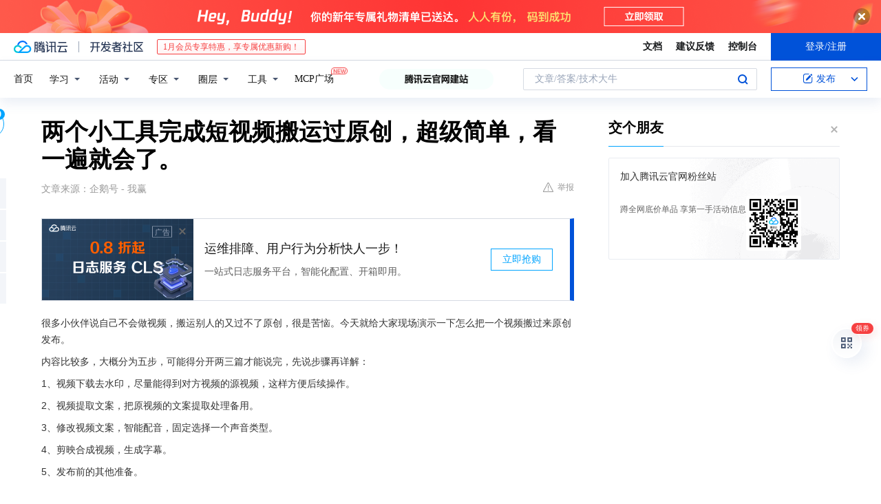

--- FILE ---
content_type: text/html; charset=utf-8
request_url: https://cloud.tencent.com/developer/news/931832
body_size: 13529
content:
<!DOCTYPE html><html munual-autotracker-init="" qct-pv-id="n28vxrVPDJyAg6Fn8VQjM" qct-ip="18.222.207.154"><head><meta charSet="UTF-8"/><meta http-equiv="X-UA-Compatible" content="IE=edge,chrome=1"/><title>两个小工具完成短视频搬运过原创，超级简单，看一遍就会了。 - 腾讯云开发者社区-腾讯云</title><meta name="keywords" content="视频搬运,原创发布,去水印,智能配音"/><meta name="subject" content="空类-空类-空类"/><meta name="subjectTime" content="2022-11-12 02:20:58"/><meta name="description" content="教你五步将视频搬运成原创发布，包括去水印、提取文案、智能配音、剪映合成及发布准备，推荐使用我赢助手提升效率与原创度。"/><meta name="viewport" content="width=device-width, initial-scale=1.0, maximum-scale=1, viewport-fit=cover"/><meta name="format-detection" content="telephone=no"/><meta name="articleSource" content="Q"/><meta name="magicSource" content="N"/><link rel="canonical" href="https://cloud.tencent.com/developer/news/931832"/><link rel="stylesheet" href="//cloudcache.tencent-cloud.cn/open_proj/proj_qcloud_v2/gateway/portal/css/global-20209142343.css"/><link rel="stylesheet" href="//cloudcache.tencent-cloud.cn/qcloud/ui/community-pc/build/base/base-202507151730.css"/><link rel="stylesheet" href="//cloudcache.tencent-cloud.cn/qcloud/ui/cloud-community/build/base/base-202511051801.css"/><link rel="stylesheet" href="//cloudcache.tencent-cloud.cn/open_proj/proj_qcloud_v2/community-pc/build/AskDialog/AskDialog-202204021635.css?max_age=31536000"/><link rel="stylesheet" href="//cloudcache.tencent-cloud.cn/open_proj/proj_qcloud_v2/community-pc/build/AskDialog/AskDialog-202204021635.css?max_age=31536000"/><link rel="stylesheet" href="//cloudcache.tencent-cloud.cn/qcloud/ui/community-pc/build/Column/Column-202412201223.css"/><link rel="stylesheet" href="//cloudcache.tencent-cloud.cn/qcloud/ui/community-pc/build/News/News-202409021536.css"/><link rel="stylesheet" href="//cloudcache.tencent-cloud.cn/open_proj/proj_qcloud_v2/community/portal/css/markdown-201810241044.css?max_age=31536000"/><link rel="stylesheet" href="//cloudcache.tencent-cloud.cn/qcloud/draft-master/dist/draft-master-v2.1.26.d4s2ddo9sb.css?max_age=31536000"/><style media="screen">@supports (padding:max(0px)){.set-safe-area .com-main{bottom:calc(max(12px,constant(safe-area-inset-bottom)) + 50px);bottom:calc(max(12px,env(safe-area-inset-bottom)) + 50px)}.set-safe-area .com-main-simple-sec,.set-safe-area .com-main.without-tab-ft,.set-safe-area .com-main.without-ft{bottom:max(12px,constant(safe-area-inset-bottom));bottom:max(12px,env(safe-area-inset-bottom))}.set-safe-area .com-main-sec{bottom:max(12px,constant(safe-area-inset-bottom));bottom:max(12px,env(safe-area-inset-bottom))}.set-safe-area .com-m-footer,.set-safe-area .sa-fixed-btns{bottom:max(12px,constant(safe-area-inset-bottom));bottom:max(12px,env(safe-area-inset-bottom))}.set-safe-area .com-mobile-body{bottom:max(12px,constant(safe-area-inset-bottom));bottom:max(12px,env(safe-area-inset-bottom))}}@supports (padding:max(0px)){.set-safe-area .support-wrap,.set-safe-area div.body{bottom:max(12px,constant(safe-area-inset-bottom));bottom:max(12px,env(safe-area-inset-bottom))}.set-safe-area .com-responsive-no-ft div.body{bottom:max(12px,constant(safe-area-inset-bottom));bottom:max(12px,env(safe-area-inset-bottom))}}.doc-con .J-docShareModal{display: none;} .doc-con .J-docShareCopyTipModalMB{display: none} .with-focus+.com-main-simple-sec, .with-focus+.com-main,.with-focus+.com-body,.with-focus+.qa-body{top:100px} .qa-detail-ask-panel:after{display:none!important;} .sa-fixed-btns .c-btn-weak{background-color: #fff;} .qa-r-editor.draft-editor-host.rno-markdown{height: 290px;overflow-y:auto;} .uc-achievement{line-height:24px;margin-bottom:5px;white-space: initial;overflow:visible;text-overflow:initial} .uc-achievement .uc-achievement-icon{top:0;margin-top:0; .uc-hero+.com-body-main .com-tab .com-tab-item{margin-right: 28px;}</style></head><body style="position:initial"><div id="react-root" class=""><div class="news-detail"><div class="cdc-header is-fixed"><div class="cdc-header__placeholder"></div><div class="cdc-header__inner"><div id="community-top-header-product-container" style="display:block"></div><div class="cdc-header__top"><div class="cdc-header__top-left"><a href="/?from=20060&amp;from_column=20060" target="_blank" class="cdc-header__top-logo"><i>腾讯云</i></a><div class="cdc-header__top-line"></div><a href="/developer" class="cdc-header__top-logo community"><i>开发者社区</i></a><div class="cdc-header__activity"><div id="cloud-header-product-container" style="display:block"></div></div></div><div class="cdc-header__top-operates"><a href="/document/product?from=20702&amp;from_column=20702" target="_blank" class="cdc-header__link">文档</a><a href="/voc/?from=20703&amp;from_column=20703" target="_blank" class="cdc-header__link">建议反馈</a><a href="https://console.cloud.tencent.com?from=20063&amp;from_column=20063" target="_blank" class="cdc-header__link" track-click="{&quot;areaId&quot;:102001,&quot;subAreaId&quot;:1}">控制台</a><div class="cdc-header__account"><div class="cdc-header__account-inner"><button class="cdc-btn cdc-header__account-btn cdc-btn--primary">登录/注册</button></div></div></div></div><div class="cdc-header__bottom"><div class="cdc-header__bottom-nav"><a href="/developer" class="cdc-header__bottom-home">首页</a><div class="cdc-header__nav-list"><div class="cdc-header__nav-item">学习</div><div class="cdc-header__nav-item">活动</div><div class="cdc-header__nav-item">专区</div><div class="cdc-header__nav-item">圈层</div><div class="cdc-header__nav-item">工具</div></div><div class="cdc-header__activity"><a class="cdc-header__activity-tit" href="/developer/mcp" target="_blank" style="position:relative">MCP广场<img src="https://qccommunity.qcloudimg.com/image/new.png" style="position:absolute;width:24px;top:-6px;right:-20px"/></a></div><div id="community-header-product-container" style="display:block"></div></div><div class="cdc-header__bottom-operates"><div class="cdc-header__search"><div class="cdc-search__wrap"><div class="cdc-search"><span class="cdc-search__text">文章/答案/技术大牛</span><button class="cdc-search__btn">搜索<i class="cdc-search__i search"></i></button></div><div class="cdc-search__dropdown"><div class="cdc-search__bar"><input type="text" class="cdc-search__bar-input" placeholder="文章/答案/技术大牛" value=""/><div class="cdc-search__bar-btns"><button class="cdc-search__btn">搜索<i class="cdc-search__i search"></i></button><button class="cdc-search__btn">关闭<i class="cdc-search__i clear"></i></button></div></div></div></div></div><div class="cdc-header__create"><span class="cdc-header__create-btn not-logged"><span class="cdc-svg-icon-con"><span class="cdc-svg-icon" style="line-height:1;color:#0052D9;width:16px;height:16px"><svg width="16" height="16" viewBox="0 0 16 16" fill="currentcolor" xmlns="http://www.w3.org/2000/svg"><path d="M14.2466 12.0145C14.1698 13.6258 12.8381 14.9131 11.2129 14.9131H11.1579H4.0927H4.03772C2.4125 14.9131 1.08014 13.6258 1.00334 12.0145H1V11.8668V4.07213V4.04627V3.89922H1.00334C1.08014 2.28732 2.4125 1 4.03772 1H9.6473V1.00069H10.0786L8.7688 2.10773H8.43888H7.7916H6.37904H4.03772C2.97234 2.10773 2.10445 2.9777 2.10445 4.04629V4.41869V4.4472V6.39498V11.4269V11.4309V11.8668C2.10445 12.9354 2.97234 13.8053 4.03772 13.8053H6.37904H8.87153H11.2129C12.2782 13.8053 13.1461 12.9355 13.1461 11.8668V11.466V11.454V9.5181V6.39364L14.2506 5.3051V11.8668V12.0145H14.2466ZM10.4324 7.15226L9.63146 7.99761C9.36577 8.2693 8.69326 8.95104 8.48066 9.17631C8.26726 9.40288 8.09039 9.58901 7.95061 9.73544C7.81079 9.88188 7.72667 9.96597 7.70083 9.98656C7.63321 10.0488 7.55703 10.1144 7.47022 10.1846C7.38412 10.2542 7.29404 10.3099 7.20063 10.3516C7.10722 10.4007 6.97072 10.459 6.79049 10.5305C6.61028 10.6001 6.42213 10.6676 6.22468 10.7339C6.02792 10.8002 5.84109 10.8571 5.66484 10.9061C5.48795 10.9538 5.3561 10.9863 5.2693 11.0009C5.08977 11.0214 4.96988 10.993 4.90956 10.9168C4.84931 10.8405 4.83276 10.7107 4.85924 10.5312C4.87315 10.4331 4.9043 10.292 4.95468 10.1078C5.00431 9.92297 5.05802 9.7315 5.11431 9.53341C5.1713 9.33526 5.22629 9.15179 5.27926 8.98484C5.33297 8.8179 5.37599 8.7026 5.40978 8.64032C5.44953 8.54357 5.49463 8.45413 5.54495 8.37399C5.59465 8.29379 5.66616 8.20503 5.75965 8.10766C5.79934 8.06588 5.89281 7.96649 6.03988 7.81018C6.18624 7.65311 6.80114 7.02774 7.02104 6.79783L7.75117 6.03524L8.56212 5.1899L10.6345 3.02466L12.5214 4.93874L10.4324 7.15226ZM13.816 3.58581C13.7166 3.68987 13.6272 3.78064 13.5483 3.85883C13.4694 3.93703 13.4006 4.0066 13.3423 4.06686C13.276 4.13643 13.2144 4.19738 13.1561 4.24903L11.2785 2.33569C11.3785 2.24025 11.4965 2.12565 11.6336 1.99115C11.7707 1.85668 11.8854 1.75061 11.9761 1.67242C12.0934 1.57708 12.2133 1.51013 12.3385 1.47109C12.4525 1.43529 12.5644 1.41805 12.6751 1.41876H12.7056C12.7665 1.42139 12.8268 1.42729 12.8851 1.43724C12.8838 1.4366 12.8811 1.43724 12.8798 1.4366C12.8811 1.4366 12.8838 1.4366 12.8851 1.43724C13.1376 1.48428 13.4019 1.62009 13.6265 1.83743C13.7511 1.95871 13.8524 2.09382 13.9259 2.23296C14.0346 2.43834 14.0863 2.65304 14.0763 2.8491C14.0763 2.87294 14.0783 2.89748 14.0783 2.92201C14.0783 3.03529 14.0571 3.14789 14.0154 3.26055C13.9737 3.37314 13.9067 3.48185 13.816 3.58581Z" fill="#0052D9"></path></svg></span></span>发布<span class="cdc-svg-icon-con cdc-header__create-btn-arrow"><span class="cdc-svg-icon" style="line-height:1;color:inherit;width:16px;height:16px"><svg width="16" height="16" viewBox="0 0 16 16" fill="currentcolor" xmlns="http://www.w3.org/2000/svg"><path d="M8.16377 4L9.57798 5.41421L14.5277 10.364L13.1135 11.7782L8.1638 6.829L3.21402 11.7782L1.7998 10.364L8.16377 4Z"></path></svg></span></span></span></div></div></div></div></div><div class="cdc-m-header is-fixed"><div class="cdc-m-header__placeholder"></div><div class="cdc-m-header__inner"><div class="cdc-m-header__main"><div class="cdc-m-header__trigger"></div><div class="cdc-m-header__logo"><i class="cdc-m-header__logo-icon"></i></div><div class="cdc-m-header__search"><i class="cdc-m-header__search-icon"></i></div><div class="cdc-m-header__operate"><span class="cdc-m-header__operate-icon"></span></div></div></div></div><div class="J-body col-body news-body"><div class="com-body" qct-area="快讯详情页"><div class="com-body-main"><div class="com-2-layout"><div class="layout-main"><div><section class="c-mod col-article"><h1 class="col-article-title">两个小工具完成短视频搬运过原创，超级简单，看一遍就会了。</h1><div class="col-article-infos"><span class="article-infos-item">文章来源：<!-- -->企鹅号 - 我赢</span><div class="extra-part"><div class="com-operations"><a href="javascript:;" class="com-opt-link link-report link-hidden"><i class="com-i-warn"></i>举报</a></div></div></div><div id="news-detail-content-product-container" style="display:block"></div><div><div class="rno-markdown undefined rno-"><p>很多小伙伴说自己不会做视频，搬运别人的又过不了原创，很是苦恼。今天就给大家现场演示一下怎么把一个视频搬过来原创发布。</p><p>内容比较多，大概分为五步，可能得分开两三篇才能说完，先说步骤再详解：</p><p>1、视频下载去水印，尽量能得到对方视频的源视频，这样方便后续操作。</p><p>2、视频提取文案，把原视频的文案提取处理备用。</p><p>3、修改视频文案，智能配音，固定选择一个声音类型。</p><p>4、剪映合成视频，生成字幕。</p><p>5、发布前的其他准备。</p><p></p><figure class=""><div class="image-block"><span class="lazy-image-holder" dataurl="https://ask.qcloudimg.com/http-save/yehe-news/da5e6bbeef5a5074b13010c234540c8a.png"></span></div></figure><p>看完是不是觉得不用看详细步骤就已经会了，大家可以自己先尝试下，有问题再看步骤详解也可以。步骤分解中给大家介绍一些增加原创度的小技巧。</p><p>先来看第一步，视频下载去水印。</p><p>说起去水印，很多小伙伴应该都用过各种各样的小工具，大家有没有注意到，其实去水印也是有不同方式的，我找到了一款相对靠谱的小禾呈序，大家可以搜一下我赢助手试试。</p><p>为什么说我赢助手靠谱呢，经过几个工具的对比，我发现它是直接找到了视频源，直接下载，而不是下载了视频然后去水印。这样后续操作视频的时候，清晰度就有保障了。</p><p>看一看操作步骤和对比：</p><p>找到你要下载的视频，复制视频地址。图示：</p><p></p><figure class=""><div class="image-block"><span class="lazy-image-holder" dataurl="https://ask.qcloudimg.com/http-save/yehe-news/44642ab205d3239852d011326375caba.jpg"></span></div></figure><p>搜索我赢助手小禾呈序，选择去水印，点击一键去水印，完成后，可保存到相册备用：</p><p></p><figure class=""><div class="image-block"><span class="lazy-image-holder" dataurl="https://ask.qcloudimg.com/http-save/yehe-news/454ddccc882ebda81c263605854e9c9d.jpg"></span></div></figure><p>文案提取，同样在我赢助手首页里有文案提取入口，粘贴刚才复制的地址，点击确认，文案提取成功后，复制文案，马上进行智能配音。</p><p></p><figure class=""><div class="image-block"><span class="lazy-image-holder" dataurl="https://ask.qcloudimg.com/http-save/yehe-news/436ace6f33bc0d8becdc0523aa6d992f.jpg"></span></div></figure><p>返回我赢助手首页，选择智能配音，建议固定选择一个配音乐，以后账号的配音都用这个配音员，保持账号的一致性或者垂直。</p><p>粘贴刚才复制的文案（通读一遍文案，去掉语气助词，修改一下错别字等），点生成配音，然后将配音保存在手机备用。</p><p></p><figure class=""><div class="image-block"><span class="lazy-image-holder" dataurl="https://ask.qcloudimg.com/http-save/yehe-news/235510e163bc314f9a4b14aeaee2007e.jpg"></span></div></figure><p>至此，视频有了，配音和文案也有了，下一步就是合成视频，这里有几个问题大家可以先考虑下，一是视频带人脸，二是原视频带标题和字幕，三怎么增加原创度。下一篇给小伙伴们讲一讲怎么快速合成视频。</p></div></div><div id="J-viewLargeImageBox" class="zoom-mask" style="display:none;width:100%;height:100%"><div class="zoom-close"></div><div class="zoom-wrap"><img/><div class="c-loading"><div class="c-loading-inner"><div class="one"></div><div class="two"></div><div class="three"></div></div></div></div></div><ul class="col-article-source"><li><span class="article-source-item">发表于: <time dateTime="2022-10-05 15:58:01" title="2022-10-05 15:58:01"> 2022-10-05<span class="com-v-box">2022-10-05 15:58:01</span></time></span></li><li>原文链接<!-- -->：<!-- -->https://kuaibao.qq.com/s/20221005A045HT00?refer=cp_1026</li><li>腾讯「腾讯云开发者社区」是腾讯内容开放平台帐号（企鹅号）传播渠道之一，根据<a href="https://om.qq.com/notice/a/20160429/047194.htm" target="_blank" class="com-link" style="color:#00a4ff" rel="nofollow">《腾讯内容开放平台服务协议》</a>转载发布内容。</li><li>如有侵权，请联系 cloudcommunity@tencent.com 删除。</li></ul><div class="col-article-tags com-v-box"><nav class="col-tags"></nav></div><div class="com-widget-operations" style="visibility:hidden"><div class="main-cnt"><a href="javascript:;" class="com-opt-link link-like"><i class="com-i-like"></i><span class="text">0</span></a></div><div class="extra-cnt"><span class="com-opt-text share-text">分享</span><ul class="com-share-options"><li><div class="c-bubble-trigger"><a href="javascript:;" class="opt-item"><i class="opt-icon wechat"></i></a><div class="c-bubble c-bubble-left "><div class="c-bubble-inner"><div class="qr-img"></div><p class="qr-txt">分享快讯到朋友圈</p></div></div></div></li><li><div class="c-bubble-trigger"><a href="javascript:;" class="opt-item"><i class="opt-icon qq"></i></a><div class="c-bubble c-bubble-left "><div class="c-bubble-inner"><span>分享快讯到 QQ</span></div></div></div></li><li><div class="c-bubble-trigger"><a href="javascript:;" class="opt-item"><i class="opt-icon weibo"></i></a><div class="c-bubble c-bubble-left "><div class="c-bubble-inner"><span>分享快讯到微博</span></div></div></div></li><li><div class="c-bubble-trigger"><a class="opt-item" href="javascript:;"><i class="opt-icon copy"></i></a><div class="c-bubble c-bubble-left "><div class="c-bubble-inner"><span>复制快讯链接到剪贴板</span></div></div></div></li></ul></div></div></section><ul class="col-slibing-articles" track-click="{&quot;areaId&quot;:115001}" track-exposure="{&quot;areaId&quot;:115001}"><li><a href="/developer/news/931831" trackClick="{&quot;elementId&quot;:1}" hotrep="community.news.news-detail.prev">上一篇：厂家定制的移动核酸采样亭具备哪些功能？</a></li><li><a href="/developer/news/931833" trackClick="{&quot;elementId&quot;:2}" hotrep="community.news.news-detail.next">下一篇：有朋友问：大公司的程序员，真的可以月入3w以上吗？</a></li></ul><div style="margin:50px auto"></div><div style="margin:50px auto"></div><div class="detail-section" qct-area="相关快讯" qct-exposure=""><div class="detail-section-inner"><div class="c-mod detail-section-hd"><h2 class="detail-section-tit"><span>相关</span>快讯</h2></div><ul class="c-mod detail-section-bd news-article-related-list"><li class="news-article-related-item" qct-area="快讯-1012356" qct-click="" qct-exposure=""><h3 class="news-article-related-tit"><a href="/developer/news/1012356" target="_blank" hotrep="community.news.article_related.title_link">搬运视频剪辑、混剪视频伪原创神器，制作的视频全网均过原创</a></h3><span class="news-article-related-date">2023-02-24</span></li><li class="news-article-related-item" qct-area="快讯-940207" qct-click="" qct-exposure=""><h3 class="news-article-related-tit"><a href="/developer/news/940207" target="_blank" hotrep="community.news.article_related.title_link">600字讲完我赢助手四步助力您完成视频创作（二次剪辑/混剪）。</a></h3><span class="news-article-related-date">2022-11-15</span></li><li class="news-article-related-item" qct-area="快讯-757784" qct-click="" qct-exposure=""><h3 class="news-article-related-tit"><a href="/developer/news/757784" target="_blank" hotrep="community.news.article_related.title_link">自媒体短视频如何搬运，手把手教你如何搬运伪原创</a></h3><span class="news-article-related-date">2021-01-14</span></li><li class="news-article-related-item" qct-area="快讯-778552" qct-click="" qct-exposure=""><h3 class="news-article-related-tit"><a href="/developer/news/778552" target="_blank" hotrep="community.news.article_related.title_link">原创视频如何搬运？我们该如何操作，将搬运视频变原创</a></h3><span class="news-article-related-date">2021-02-26</span></li><li class="news-article-related-item" qct-area="快讯-760385" qct-click="" qct-exposure=""><h3 class="news-article-related-tit"><a href="/developer/news/760385" target="_blank" hotrep="community.news.article_related.title_link">手把手教你搬运伪原创，自媒体短视频制作技巧，不懂我教你</a></h3><span class="news-article-related-date">2021-01-19</span></li><li class="news-article-related-item" qct-area="快讯-962737" qct-click="" qct-exposure=""><h3 class="news-article-related-tit"><a href="/developer/news/962737" target="_blank" hotrep="community.news.article_related.title_link">视频剪辑小技巧：短视频文案提取、短视频去水印的方法</a></h3><span class="news-article-related-date">2022-12-03</span></li><li class="news-article-related-item" qct-area="快讯-963056" qct-click="" qct-exposure=""><h3 class="news-article-related-tit"><a href="/developer/news/963056" target="_blank" hotrep="community.news.article_related.title_link">如何写出爆款文案？短视频文案提取小技巧！</a></h3><span class="news-article-related-date">2022-12-05</span></li><li class="news-article-related-item" qct-area="快讯-593583" qct-click="" qct-exposure=""><h3 class="news-article-related-tit"><a href="/developer/news/593583" target="_blank" hotrep="community.news.article_related.title_link">自媒体短视频搬运，怎么伪原创才不会侵权？</a></h3><span class="news-article-related-date">2020-03-13</span></li><li class="news-article-related-item" qct-area="快讯-685516" qct-click="" qct-exposure=""><h3 class="news-article-related-tit"><a href="/developer/news/685516" target="_blank" hotrep="community.news.article_related.title_link">火山里的无水印短视频用哪个软件采集，短视频搬运如何上热门？</a></h3><span class="news-article-related-date">2020-09-01</span></li><li class="news-article-related-item" qct-area="快讯-958829" qct-click="" qct-exposure=""><h3 class="news-article-related-tit"><a href="/developer/news/958829" target="_blank" hotrep="community.news.article_related.title_link">1分钟搞定短视频文案的提取</a></h3><span class="news-article-related-date">2022-11-28</span></li><li class="news-article-related-item" qct-area="快讯-1087540" qct-click="" qct-exposure=""><h3 class="news-article-related-tit"><a href="/developer/news/1087540" target="_blank" hotrep="community.news.article_related.title_link">综艺解说配音工具（短视频配音工具）</a></h3><span class="news-article-related-date">2023-05-29</span></li><li class="news-article-related-item" qct-area="快讯-770717" qct-click="" qct-exposure=""><h3 class="news-article-related-tit"><a href="/developer/news/770717" target="_blank" hotrep="community.news.article_related.title_link">自媒体短视频如何做视频搬运，搬运技巧有哪些</a></h3><span class="news-article-related-date">2021-02-06</span></li><li class="news-article-related-item" qct-area="快讯-1005045" qct-click="" qct-exposure=""><h3 class="news-article-related-tit"><a href="/developer/news/1005045" target="_blank" hotrep="community.news.article_related.title_link">搬运视频去重过原创不二法门：不想露脸不想录音，混剪二创应运而生</a></h3><span class="news-article-related-date">2023-02-15</span></li><li class="news-article-related-item" qct-area="快讯-937342" qct-click="" qct-exposure=""><h3 class="news-article-related-tit"><a href="/developer/news/937342" target="_blank" hotrep="community.news.article_related.title_link">想成为成熟自媒体短视频创作者，这5个问题必须解决。</a></h3><span class="news-article-related-date">2022-11-15</span></li><li class="news-article-related-item" qct-area="快讯-939561" qct-click="" qct-exposure=""><h3 class="news-article-related-tit"><a href="/developer/news/939561" target="_blank" hotrep="community.news.article_related.title_link">自媒体短视频中涉及视频类型、质量、时长和原创等方面的总结.</a></h3><span class="news-article-related-date">2022-11-15</span></li><li class="news-article-related-item" qct-area="快讯-1163184" qct-click="" qct-exposure=""><h3 class="news-article-related-tit"><a href="/developer/news/1163184" target="_blank" hotrep="community.news.article_related.title_link">如何去除短视频水印？这5个去水印方法轻松搞定</a></h3><span class="news-article-related-date">2023-08-19</span></li><li class="news-article-related-item" qct-area="快讯-695890" qct-click="" qct-exposure=""><h3 class="news-article-related-tit"><a href="/developer/news/695890" target="_blank" hotrep="community.news.article_related.title_link">企鹅体育上面影视类短视频用哪个软件采集，二次剪辑如何避免搬运？</a></h3><span class="news-article-related-date">2020-09-19</span></li><li class="news-article-related-item" qct-area="快讯-1020091" qct-click="" qct-exposure=""><h3 class="news-article-related-tit"><a href="/developer/news/1020091" target="_blank" hotrep="community.news.article_related.title_link">最近很火的配音软件是什么 手把手教你给短视频进行ai配音</a></h3><span class="news-article-related-date">2023-03-06</span></li><li class="news-article-related-item" qct-area="快讯-956705" qct-click="" qct-exposure=""><h3 class="news-article-related-tit"><a href="/developer/news/956705" target="_blank" hotrep="community.news.article_related.title_link">为什么做短视频你的一直不爆？</a></h3><span class="news-article-related-date">2022-11-23</span></li><li class="news-article-related-item" qct-area="快讯-947721" qct-click="" qct-exposure=""><h3 class="news-article-related-tit"><a href="/developer/news/947721" target="_blank" hotrep="community.news.article_related.title_link">做废20个账号才总结出的短视频运营干货</a></h3><span class="news-article-related-date">2022-11-16</span></li></ul></div></div></div></div><div class="layout-side"><div class="com-2-section info-side-public" id="private-domain-aside"></div></div></div></div></div></div><div class="cdc-footer J-footer com-2-footer"><div class="cdc-footer__inner"><div class="cdc-footer__main"><div class="cdc-footer__website"><ul class="cdc-footer__website-group"><li class="cdc-footer__website-column"><div class="cdc-footer__website-box"><h3 class="cdc-footer__website-title">社区</h3><ul class="cdc-footer__website-list"><li class="cdc-footer__website-item"><a href="/developer/column">技术文章</a></li><li class="cdc-footer__website-item"><a href="/developer/ask">技术问答</a></li><li class="cdc-footer__website-item"><a href="/developer/salon">技术沙龙</a></li><li class="cdc-footer__website-item"><a href="/developer/video">技术视频</a></li><li class="cdc-footer__website-item"><a href="/developer/learning">学习中心</a></li><li class="cdc-footer__website-item"><a href="/developer/techpedia">技术百科</a></li><li class="cdc-footer__website-item"><a href="/developer/zone/list">技术专区</a></li></ul></div></li><li class="cdc-footer__website-column"><div class="cdc-footer__website-box"><h3 class="cdc-footer__website-title">活动</h3><ul class="cdc-footer__website-list"><li class="cdc-footer__website-item"><a href="/developer/support-plan">自媒体同步曝光计划</a></li><li class="cdc-footer__website-item"><a href="/developer/support-plan-invitation">邀请作者入驻</a></li><li class="cdc-footer__website-item"><a href="/developer/article/1535830">自荐上首页</a></li><li class="cdc-footer__website-item"><a href="/developer/competition">技术竞赛</a></li></ul></div></li><li class="cdc-footer__website-column"><div class="cdc-footer__website-box"><h3 class="cdc-footer__website-title">圈层</h3><ul class="cdc-footer__website-list"><li class="cdc-footer__website-item"><a href="/tvp">腾讯云最具价值专家</a></li><li class="cdc-footer__website-item"><a href="/developer/program/tm">腾讯云架构师技术同盟</a></li><li class="cdc-footer__website-item"><a href="/developer/program/tci">腾讯云创作之星</a></li><li class="cdc-footer__website-item"><a href="/developer/program/tdp">腾讯云TDP</a></li></ul></div></li><li class="cdc-footer__website-column"><div class="cdc-footer__website-box"><h3 class="cdc-footer__website-title">关于</h3><ul class="cdc-footer__website-list"><li class="cdc-footer__website-item"><a rel="nofollow" href="/developer/article/1006434">社区规范</a></li><li class="cdc-footer__website-item"><a rel="nofollow" href="/developer/article/1006435">免责声明</a></li><li class="cdc-footer__website-item"><a rel="nofollow" href="mailto:cloudcommunity@tencent.com">联系我们</a></li><li class="cdc-footer__website-item"><a rel="nofollow" href="/developer/friendlink">友情链接</a></li><li class="cdc-footer__website-item"><a rel="nofollow" href="/developer/article/2537547">MCP广场开源版权声明</a></li></ul></div></li></ul></div><div class="cdc-footer__qr"><h3 class="cdc-footer__qr-title">腾讯云开发者</h3><div class="cdc-footer__qr-object"><img class="cdc-footer__qr-image" src="https://qcloudimg.tencent-cloud.cn/raw/a8907230cd5be483497c7e90b061b861.png" alt="扫码关注腾讯云开发者"/></div><div class="cdc-footer__qr-infos"><p class="cdc-footer__qr-info"><span class="cdc-footer__qr-text">扫码关注腾讯云开发者</span></p><p class="cdc-footer__qr-info"><span class="cdc-footer__qr-text">领取腾讯云代金券</span></p></div></div></div><div class="cdc-footer__recommend"><div class="cdc-footer__recommend-rows"><div class="cdc-footer__recommend-cell"><h3 class="cdc-footer__recommend-title">热门产品</h3><div class="cdc-footer__recommend-wrap"><ul class="cdc-footer__recommend-list"><li class="cdc-footer__recommend-item"><a class="com-2-footer-recommend-link" href="/product/domain?from=20064&amp;from_column=20064">域名注册</a></li><li class="cdc-footer__recommend-item"><a class="com-2-footer-recommend-link" href="/product/cvm?from=20064&amp;from_column=20064">云服务器</a></li><li class="cdc-footer__recommend-item"><a class="com-2-footer-recommend-link" href="/product/tbaas?from=20064&amp;from_column=20064">区块链服务</a></li><li class="cdc-footer__recommend-item"><a class="com-2-footer-recommend-link" href="/product/message-queue-catalog?from=20064&amp;from_column=20064">消息队列</a></li><li class="cdc-footer__recommend-item"><a class="com-2-footer-recommend-link" href="/product/ecdn?from=20064&amp;from_column=20064">网络加速</a></li><li class="cdc-footer__recommend-item"><a class="com-2-footer-recommend-link" href="/product/tencentdb-catalog?from=20064&amp;from_column=20064">云数据库</a></li><li class="cdc-footer__recommend-item"><a class="com-2-footer-recommend-link" href="/product/dns?from=20064&amp;from_column=20064">域名解析</a></li><li class="cdc-footer__recommend-item"><a class="com-2-footer-recommend-link" href="/product/cos?from=20064&amp;from_column=20064">云存储</a></li><li class="cdc-footer__recommend-item"><a class="com-2-footer-recommend-link" href="/product/css?from=20064&amp;from_column=20064">视频直播</a></li></ul></div></div><div class="cdc-footer__recommend-cell"><h3 class="cdc-footer__recommend-title">热门推荐</h3><div class="cdc-footer__recommend-wrap"><ul class="cdc-footer__recommend-list"><li class="cdc-footer__recommend-item"><a class="com-2-footer-recommend-link" href="/product/facerecognition?from=20064&amp;from_column=20064">人脸识别</a></li><li class="cdc-footer__recommend-item"><a class="com-2-footer-recommend-link" href="/product/tm?from=20064&amp;from_column=20064">腾讯会议</a></li><li class="cdc-footer__recommend-item"><a class="com-2-footer-recommend-link" href="/act/pro/enterprise2022?from=20064&amp;from_column=20064">企业云</a></li><li class="cdc-footer__recommend-item"><a class="com-2-footer-recommend-link" href="/product/cdn?from=20064&amp;from_column=20064">CDN加速</a></li><li class="cdc-footer__recommend-item"><a class="com-2-footer-recommend-link" href="/product/trtc?from=20064&amp;from_column=20064">视频通话</a></li><li class="cdc-footer__recommend-item"><a class="com-2-footer-recommend-link" href="/product/imagerecognition?from=20064&amp;from_column=20064">图像分析</a></li><li class="cdc-footer__recommend-item"><a class="com-2-footer-recommend-link" href="/product/cdb?from=20064&amp;from_column=20064">MySQL 数据库</a></li><li class="cdc-footer__recommend-item"><a class="com-2-footer-recommend-link" href="/product/ssl?from=20064&amp;from_column=20064">SSL 证书</a></li><li class="cdc-footer__recommend-item"><a class="com-2-footer-recommend-link" href="/product/asr?from=20064&amp;from_column=20064">语音识别</a></li></ul></div></div><div class="cdc-footer__recommend-cell"><h3 class="cdc-footer__recommend-title">更多推荐</h3><div class="cdc-footer__recommend-wrap"><ul class="cdc-footer__recommend-list"><li class="cdc-footer__recommend-item"><a class="com-2-footer-recommend-link" href="/solution/data_protection?from=20064&amp;from_column=20064">数据安全</a></li><li class="cdc-footer__recommend-item"><a class="com-2-footer-recommend-link" href="/product/clb?from=20064&amp;from_column=20064">负载均衡</a></li><li class="cdc-footer__recommend-item"><a class="com-2-footer-recommend-link" href="/product/sms?from=20064&amp;from_column=20064">短信</a></li><li class="cdc-footer__recommend-item"><a class="com-2-footer-recommend-link" href="/product/ocr?from=20064&amp;from_column=20064">文字识别</a></li><li class="cdc-footer__recommend-item"><a class="com-2-footer-recommend-link" href="/product/vod?from=20064&amp;from_column=20064">云点播</a></li><li class="cdc-footer__recommend-item"><a class="com-2-footer-recommend-link" href="/product/bigdata-class?from=20064&amp;from_column=20064">大数据</a></li><li class="cdc-footer__recommend-item"><a class="com-2-footer-recommend-link" href="/solution/la?from=20064&amp;from_column=20064">小程序开发</a></li><li class="cdc-footer__recommend-item"><a class="com-2-footer-recommend-link" href="/product/tcop?from=20064&amp;from_column=20064">网站监控</a></li><li class="cdc-footer__recommend-item"><a class="com-2-footer-recommend-link" href="/product/cdm?from=20064&amp;from_column=20064">数据迁移</a></li></ul></div></div></div></div><div class="cdc-footer__copyright"><div class="cdc-footer__copyright-text"><p>Copyright © 2013 - <!-- -->2026<!-- --> Tencent Cloud. All Rights Reserved. 腾讯云 版权所有<!-- --> </p><p style="line-height:22px;display:inline-flex;align-items:center"><a href="https://qcloudimg.tencent-cloud.cn/raw/986376a919726e0c35e96b311f54184d.jpg" target="_blank">深圳市腾讯计算机系统有限公司</a><span> ICP备案/许可证号：</span><a href="https://beian.miit.gov.cn/#/Integrated/index" target="_blank">粤B2-20090059 </a><img width="14" src="https://qcloudimg.tencent-cloud.cn/raw/eed02831a0e201b8d794c8282c40cf2e.png" style="margin-right:5px"/><a href="https://beian.mps.gov.cn/#/query/webSearch?code=44030502008569" target="_blank">粤公网安备44030502008569号</a></p><p><a href="https://qcloudimg.tencent-cloud.cn/raw/a2390663ee4a95ceeead8fdc34d4b207.jpg" target="_blank">腾讯云计算（北京）有限责任公司</a> 京ICP证150476号 | <!-- --> <a href="https://beian.miit.gov.cn/#/Integrated/index" target="_blank">京ICP备11018762号</a></p></div></div></div></div></div><div class="com-widget-global"><div style="position:relative;z-index:8088"><div class="com-widget-global2"><div class="com-widget-global2__btn code"><div class="com-widget-global2__btn-tag">领券</div></div><div class="com-widget-global2__btn top" style="visibility:hidden"></div></div></div></div><div id="dialog-root"></div><div id="rno-dialog-root" class="rno-modal-wrap"></div></div><script>window.isServerContext = false; window.isClientContext = true;</script><script>window.$serverTime = 1769373539093; window.$clientTime = 1769373539093;</script><script class="">window.$ua = {"browser":{"name":"Chrome","version":"131.0.0.0","major":"131"},"cpu":{},"device":{"vendor":"Apple","model":"Macintosh"},"engine":{"name":"Blink","version":"131.0.0.0"},"os":{"name":"Mac OS","version":"10.15.7"}};</script><script src="https://cloudcache.tencent-cloud.com/qcloud/main/scripts/release/common/vendors/babel/polyfill.6.26.min.js"></script><script src="https://cloudcache.tencent-cloud.com/qcloud/main/scripts/release/common/vendors/react/react.16.8.6.min.js"></script><script src="https://cloudcache.tencent-cloud.com/qcloud/main/scripts/release/common/vendors/react/react-dom.16.8.6.min.js"></script><script src="https://cloudcache.tencent-cloud.com/qcloud/main/scripts/release/common/vendors/jquery-3.2.1.min.js"></script><script src="//cloudcache.tencent-cloud.com/qcloud/developer/scripts/release/base.225e98f95c.js?max_age=31536000" crossorigin="anonymous"></script><script src="//cloudcache.tencent-cloud.com/qcloud/draft-master/dist/draft-master-v2.1.26.d4s2ddo9sb.js?max_age=31536000"></script><script src="https://cloud.tencent.com/qccomponent/login/api.js"></script><script src="//cloudcache.tencent-cloud.com/qcloud/main/scripts/release/common/deps/wechatJsSdk.js?version=1_0_1&amp;max_age=31536000"></script><script src="//cloudcache.tencent-cloud.com/qcloud/developer/scripts/release/common.bb101c97e6.js?max_age=31536000" crossorigin="anonymous"></script><script src="https://web.sdk.qcloud.com/player/tcplayer/release/v4.7.2/tcplayer.v4.7.2.min.js"></script><script src="//dscache.tencent-cloud.cn/ecache/qcstat/qcloud/qcloudStatApi.js"></script><script src="https://qccommunity.qcloudimg.com/common/exposure-plugin-4.1.15.min.js"></script><script src="https://qccommunity.qcloudimg.com/community-track/qcloud-community-track.min.js"></script><script src="https://dscache.tencent-cloud.com/sdk/dianshi-sdk/loader/umd/dianshi-sdk-loader.v0.0.18.js"></script><script src="//cloudcache.tencent-cloud.com/qcloud/developer/scripts/release/news/news.1d31a9f09b.js?max_age=31536000" crossorigin="anonymous"></script><script class="">
window.$render({"newsDetail":{"id":931832,"title":"两个小工具完成短视频搬运过原创，超级简单，看一遍就会了。","status":0,"mediaName":"我赢","crawlTime":1668234058,"publishTime":1664956681,"content":"blocks|key|124551|text|很多小伙伴说自己不会做视频，搬运别人的又过不了原创，很是苦恼。今天就给大家现场演示一下怎么把一个视频搬过来原创发布。|type|unstyled|depth|inlineStyleRanges|entityRanges|data|124552|内容比较多，大概分为五步，可能得分开两三篇才能说完，先说步骤再详解：|124553|1、视频下载去水印，尽量能得到对方视频的源视频，这样方便后续操作。|124554|2、视频提取文案，把原视频的文案提取处理备用。|124555|3、修改视频文案，智能配音，固定选择一个声音类型。|124556|4、剪映合成视频，生成字幕。|124557|5、发布前的其他准备。|124558|124559|📷|atomic|offset|length|124560|124561|看完是不是觉得不用看详细步骤就已经会了，大家可以自己先尝试下，有问题再看步骤详解也可以。步骤分解中给大家介绍一些增加原创度的小技巧。|124562|先来看第一步，视频下载去水印。|124563|说起去水印，很多小伙伴应该都用过各种各样的小工具，大家有没有注意到，其实去水印也是有不同方式的，我找到了一款相对靠谱的小禾呈序，大家可以搜一下我赢助手试试。|124564|为什么说我赢助手靠谱呢，经过几个工具的对比，我发现它是直接找到了视频源，直接下载，而不是下载了视频然后去水印。这样后续操作视频的时候，清晰度就有保障了。|124565|看一看操作步骤和对比：|124566|找到你要下载的视频，复制视频地址。图示：|124567|124568|124569|124570|搜索我赢助手小禾呈序，选择去水印，点击一键去水印，完成后，可保存到相册备用：|124571|124572|124573|124574|文案提取，同样在我赢助手首页里有文案提取入口，粘贴刚才复制的地址，点击确认，文案提取成功后，复制文案，马上进行智能配音。|124575|124576|124577|124578|返回我赢助手首页，选择智能配音，建议固定选择一个配音乐，以后账号的配音都用这个配音员，保持账号的一致性或者垂直。|124579|粘贴刚才复制的文案（通读一遍文案，去掉语气助词，修改一下错别字等），点生成配音，然后将配音保存在手机备用。|124580|124581|124582|124583|至此，视频有了，配音和文案也有了，下一步就是合成视频，这里有几个问题大家可以先考虑下，一是视频带人脸，二是原视频带标题和字幕，三怎么增加原创度。下一篇给小伙伴们讲一讲怎么快速合成视频。|entityMap|0|IMAGE|mutability|IMMUTABLE|imageUrl|https://ask.qcloudimg.com/http-save/yehe-news/da5e6bbeef5a5074b13010c234540c8a.png|imageAlt|1|https://ask.qcloudimg.com/http-save/yehe-news/44642ab205d3239852d011326375caba.jpg|2|https://ask.qcloudimg.com/http-save/yehe-news/454ddccc882ebda81c263605854e9c9d.jpg|3|https://ask.qcloudimg.com/http-save/yehe-news/436ace6f33bc0d8becdc0523aa6d992f.jpg|4|https://ask.qcloudimg.com/http-save/yehe-news/235510e163bc314f9a4b14aeaee2007e.jpg^0|0|0|0|0|0|0|0|0|0|1|0|0|0|0|0|0|0|0|0|0|0|1|1|0|0|0|0|0|1|2|0|0|0|0|0|1|3|0|0|0|0|0|0|1|4|0|0^^$0|@$1|2|3|4|5|6|7|28|8|@]|9|@]|A|$]]|$1|B|3|C|5|6|7|29|8|@]|9|@]|A|$]]|$1|D|3|E|5|6|7|2A|8|@]|9|@]|A|$]]|$1|F|3|G|5|6|7|2B|8|@]|9|@]|A|$]]|$1|H|3|I|5|6|7|2C|8|@]|9|@]|A|$]]|$1|J|3|K|5|6|7|2D|8|@]|9|@]|A|$]]|$1|L|3|M|5|6|7|2E|8|@]|9|@]|A|$]]|$1|N|3|-4|5|6|7|2F|8|@]|9|@]|A|$]]|$1|O|3|P|5|Q|7|2G|8|@]|9|@$R|2H|S|2I|1|2J]]|A|$]]|$1|T|3|-4|5|6|7|2K|8|@]|9|@]|A|$]]|$1|U|3|V|5|6|7|2L|8|@]|9|@]|A|$]]|$1|W|3|X|5|6|7|2M|8|@]|9|@]|A|$]]|$1|Y|3|Z|5|6|7|2N|8|@]|9|@]|A|$]]|$1|10|3|11|5|6|7|2O|8|@]|9|@]|A|$]]|$1|12|3|13|5|6|7|2P|8|@]|9|@]|A|$]]|$1|14|3|15|5|6|7|2Q|8|@]|9|@]|A|$]]|$1|16|3|-4|5|6|7|2R|8|@]|9|@]|A|$]]|$1|17|3|P|5|Q|7|2S|8|@]|9|@$R|2T|S|2U|1|2V]]|A|$]]|$1|18|3|-4|5|6|7|2W|8|@]|9|@]|A|$]]|$1|19|3|1A|5|6|7|2X|8|@]|9|@]|A|$]]|$1|1B|3|-4|5|6|7|2Y|8|@]|9|@]|A|$]]|$1|1C|3|P|5|Q|7|2Z|8|@]|9|@$R|30|S|31|1|32]]|A|$]]|$1|1D|3|-4|5|6|7|33|8|@]|9|@]|A|$]]|$1|1E|3|1F|5|6|7|34|8|@]|9|@]|A|$]]|$1|1G|3|-4|5|6|7|35|8|@]|9|@]|A|$]]|$1|1H|3|P|5|Q|7|36|8|@]|9|@$R|37|S|38|1|39]]|A|$]]|$1|1I|3|-4|5|6|7|3A|8|@]|9|@]|A|$]]|$1|1J|3|1K|5|6|7|3B|8|@]|9|@]|A|$]]|$1|1L|3|1M|5|6|7|3C|8|@]|9|@]|A|$]]|$1|1N|3|-4|5|6|7|3D|8|@]|9|@]|A|$]]|$1|1O|3|P|5|Q|7|3E|8|@]|9|@$R|3F|S|3G|1|3H]]|A|$]]|$1|1P|3|-4|5|6|7|3I|8|@]|9|@]|A|$]]|$1|1Q|3|1R|5|6|7|3J|8|@]|9|@]|A|$]]]|1S|$1T|$5|1U|1V|1W|A|$1X|1Y|1Z|-4]]|20|$5|1U|1V|1W|A|$1X|21|1Z|-4]]|22|$5|1U|1V|1W|A|$1X|23|1Z|-4]]|24|$5|1U|1V|1W|A|$1X|25|1Z|-4]]|26|$5|1U|1V|1W|A|$1X|27|1Z|-4]]]]","summary":"很多小伙伴说自己不会做视频，搬运别人的又过不了原创，很是苦恼。今天就给大家现场演示一下怎么把一个视频搬过来原创发布。内容比较多，大概分为五步，可能得分开两三篇才能说完，先说步骤再详解：1、视频下载去水印，尽量能得到对方视频的源视频，这样方便后续操作。2、视频提取文案，把原视频的文案提取处理备用。3、修改视频文案，智能配音，固定选择一个声音类型。4、剪映合成视频，生成字幕。5、发布前的其他准备。看完是不是觉得不用看详细步骤就已经会了，大家可以自己先尝试下，有问题再看步骤详解也可以。步骤分解中给大家","originalUrl":"https://kuaibao.qq.com/s/20221005A045HT00?refer=cp_1026","readNum":4623,"likeNum":0,"coverImage":"https://ask.qcloudimg.com/http-save/yehe-news/da5e6bbeef5a5074b13010c234540c8a.png","auditTime":0,"type":0,"extra":{"contentType":"packed"},"deleted":false,"keywords":[],"tags":{},"tdk":{"description":"教你五步将视频搬运成原创发布，包括去水印、提取文案、智能配音、剪映合成及发布准备，推荐使用我赢助手提升效率与原创度。","keywords":["视频搬运","原创发布","去水印","智能配音"]}},"adjacentNews":{"prevNews":{"id":931831,"articleId":931831,"newsId":931831,"title":"厂家定制的移动核酸采样亭具备哪些功能？","content":"","summary":"","abstract":"","status":0,"mediaName":"","crawlTime":0,"publishTime":0,"auditTime":0,"originalUrl":"","coverImage":"","coverImageUrl":"","type":0},"nextNews":{"id":931833,"articleId":931833,"newsId":931833,"title":"有朋友问：大公司的程序员，真的可以月入3w以上吗？","content":"","summary":"","abstract":"","status":0,"mediaName":"","crawlTime":0,"publishTime":0,"auditTime":0,"originalUrl":"","coverImage":"","coverImageUrl":"","type":0}},"relatedNews":[{"createTime":1677223235,"newsId":1012356,"origialPublishTime":1677221808,"status":0,"title":"搬运视频剪辑、混剪视频伪原创神器，制作的视频全网均过原创"},{"createTime":1668466695,"newsId":940207,"origialPublishTime":1665836189,"status":0,"title":"600字讲完我赢助手四步助力您完成视频创作（二次剪辑/混剪）。"},{"createTime":1610610623,"newsId":757784,"origialPublishTime":1610608892,"status":0,"title":"自媒体短视频如何搬运，手把手教你如何搬运伪原创"},{"createTime":1614316869,"newsId":778552,"origialPublishTime":1614316043,"status":0,"title":"原创视频如何搬运？我们该如何操作，将搬运视频变原创"},{"createTime":1611037305,"newsId":760385,"origialPublishTime":1611036476,"status":0,"title":"手把手教你搬运伪原创，自媒体短视频制作技巧，不懂我教你"},{"createTime":1670066453,"newsId":962737,"origialPublishTime":1670065900,"status":0,"title":"视频剪辑小技巧：短视频文案提取、短视频去水印的方法"},{"createTime":1670199609,"newsId":963056,"origialPublishTime":1670198400,"status":0,"title":"如何写出爆款文案？短视频文案提取小技巧！"},{"createTime":1584060619,"newsId":593583,"origialPublishTime":1584050400,"status":0,"title":"自媒体短视频搬运，怎么伪原创才不会侵权？"},{"createTime":1598943045,"newsId":685516,"origialPublishTime":1598941747,"status":0,"title":"火山里的无水印短视频用哪个软件采集，短视频搬运如何上热门？"},{"createTime":1669603893,"newsId":958829,"origialPublishTime":1669602903,"status":0,"title":"1分钟搞定短视频文案的提取"},{"createTime":1685328765,"newsId":1087540,"origialPublishTime":1685328264,"status":0,"title":"综艺解说配音工具（短视频配音工具）"},{"createTime":1612576224,"newsId":770717,"origialPublishTime":1612574854,"status":0,"title":"自媒体短视频如何做视频搬运，搬运技巧有哪些"},{"createTime":1676463687,"newsId":1005045,"origialPublishTime":1676463164,"status":0,"title":"搬运视频去重过原创不二法门：不想露脸不想录音，混剪二创应运而生"},{"createTime":1668452827,"newsId":937342,"origialPublishTime":1666098115,"status":0,"title":"想成为成熟自媒体短视频创作者，这5个问题必须解决。"},{"createTime":1668461512,"newsId":939561,"origialPublishTime":1666335466,"status":0,"title":"自媒体短视频中涉及视频类型、质量、时长和原创等方面的总结."},{"createTime":1692413520,"newsId":1163184,"origialPublishTime":1692410400,"status":0,"title":"如何去除短视频水印？这5个去水印方法轻松搞定"},{"createTime":1600500062,"newsId":695890,"origialPublishTime":1600499259,"status":0,"title":"企鹅体育上面影视类短视频用哪个软件采集，二次剪辑如何避免搬运？"},{"createTime":1678096289,"newsId":1020091,"origialPublishTime":1678094926,"status":0,"title":"最近很火的配音软件是什么 手把手教你给短视频进行ai配音"},{"createTime":1669215037,"newsId":956705,"origialPublishTime":1669214075,"status":0,"title":"为什么做短视频你的一直不爆？"},{"createTime":1668560741,"newsId":947721,"origialPublishTime":1668047566,"status":0,"title":"做废20个账号才总结出的短视频运营干货"}],"hasSupportedNews":false,"hasAuditRight":false,"hasRecommendRight":false,"path":"detail","recPolicyId":2600,"env":"production","documentBaseTitle":"腾讯云开发者社区-腾讯云","cdnDomain":"cloudcache.tencent-cloud.cn","cssDomain":"cloudcache.tencent-cloud.cn","qcloudDomain":"cloud.tencent.com","consoleDomain":"console.cloud.tencent.com","qcommunity_identify_id":"uoStHBHHonL3lOZLYquhv","session":{"isLogined":false,"isQcloudUser":false,"isOwner":false,"nickname":"","accountInfoCompleted":false,"phoneCompleted":false,"profile":{},"contactPhoneCompleted":false,"userInfo":{},"phoneMainland":false},"pvId":"n28vxrVPDJyAg6Fn8VQjM","userIp":"18.222.207.154","fromMiniProgram":false,"route":{"url":"/developer/news/931832","path":"/developer/news/931832","pathname":"/developer/news/931832","search":null,"query":{},"segments":["developer","news","931832"]}});
</script><script class="">
					if (!Element.prototype.matches)
	Element.prototype.matches = Element.prototype.msMatchesSelector ||
															Element.prototype.webkitMatchesSelector;
	if (!Element.prototype.closest)
		Element.prototype.closest = function(s) {
				var el = this;
				if (!document.documentElement.contains(el)) return null;
				do {
						if (el.matches(s)) return el;
						el = el.parentElement;
				} while (el !== null);
				return null;
		};
					 window.addEventListener('mouseover', function(evt) {
    const target = evt.target;
    if (!target) {
      return;
    }
    const aEle = target.closest('a');
    if (!aEle) {
      return;
    }
    let href = aEle.getAttribute('href');
    if (!href) {
      return;
    }
    href = href.replace(/cloud.tencent.com.cn|cloud.tencent.com|cloud.tencent.cn/g, 'cloud.tencent.com');
    aEle.setAttribute('href', href);
  }, true);
  
					</script></body></html>

--- FILE ---
content_type: text/plain
request_url: https://otheve.beacon.qq.com/analytics/v2_upload?appkey=0WEB0OEX9Y4SQ244
body_size: -43
content:
{"result": 200, "srcGatewayIp": "18.222.207.154", "serverTime": "1769373547503", "msg": "success"}

--- FILE ---
content_type: text/plain
request_url: https://otheve.beacon.qq.com/analytics/v2_upload?appkey=0WEB0OEX9Y4SQ244
body_size: -43
content:
{"result": 200, "srcGatewayIp": "18.222.207.154", "serverTime": "1769373552807", "msg": "success"}

--- FILE ---
content_type: text/plain
request_url: https://otheve.beacon.qq.com/analytics/v2_upload?appkey=0WEB0OEX9Y4SQ244
body_size: -43
content:
{"result": 200, "srcGatewayIp": "18.222.207.154", "serverTime": "1769373548935", "msg": "success"}

--- FILE ---
content_type: text/plain
request_url: https://otheve.beacon.qq.com/analytics/v2_upload?appkey=0WEB0OEX9Y4SQ244
body_size: -43
content:
{"result": 200, "srcGatewayIp": "18.222.207.154", "serverTime": "1769373547341", "msg": "success"}

--- FILE ---
content_type: text/plain
request_url: https://otheve.beacon.qq.com/analytics/v2_upload?appkey=0WEB0OEX9Y4SQ244
body_size: -43
content:
{"result": 200, "srcGatewayIp": "18.222.207.154", "serverTime": "1769373547502", "msg": "success"}

--- FILE ---
content_type: text/plain
request_url: https://otheve.beacon.qq.com/analytics/v2_upload?appkey=0WEB0OEX9Y4SQ244
body_size: -43
content:
{"result": 200, "srcGatewayIp": "18.222.207.154", "serverTime": "1769373552786", "msg": "success"}

--- FILE ---
content_type: text/plain
request_url: https://otheve.beacon.qq.com/analytics/v2_upload?appkey=0WEB0OEX9Y4SQ244
body_size: -43
content:
{"result": 200, "srcGatewayIp": "18.222.207.154", "serverTime": "1769373548916", "msg": "success"}

--- FILE ---
content_type: text/plain
request_url: https://otheve.beacon.qq.com/analytics/v2_upload?appkey=0WEB0OEX9Y4SQ244
body_size: -43
content:
{"result": 200, "srcGatewayIp": "18.222.207.154", "serverTime": "1769373549111", "msg": "success"}

--- FILE ---
content_type: text/plain
request_url: https://otheve.beacon.qq.com/analytics/v2_upload?appkey=0WEB0OEX9Y4SQ244
body_size: -43
content:
{"result": 200, "srcGatewayIp": "18.222.207.154", "serverTime": "1769373552855", "msg": "success"}

--- FILE ---
content_type: text/plain
request_url: https://otheve.beacon.qq.com/analytics/v2_upload?appkey=0WEB0OEX9Y4SQ244
body_size: -43
content:
{"result": 200, "srcGatewayIp": "18.222.207.154", "serverTime": "1769373547335", "msg": "success"}

--- FILE ---
content_type: text/plain
request_url: https://otheve.beacon.qq.com/analytics/v2_upload?appkey=0WEB0OEX9Y4SQ244
body_size: -43
content:
{"result": 200, "srcGatewayIp": "18.222.207.154", "serverTime": "1769373549116", "msg": "success"}

--- FILE ---
content_type: text/plain
request_url: https://otheve.beacon.qq.com/analytics/v2_upload?appkey=0WEB0OEX9Y4SQ244
body_size: -43
content:
{"result": 200, "srcGatewayIp": "18.222.207.154", "serverTime": "1769373552830", "msg": "success"}

--- FILE ---
content_type: text/plain
request_url: https://otheve.beacon.qq.com/analytics/v2_upload?appkey=0WEB0OEX9Y4SQ244
body_size: -43
content:
{"result": 200, "srcGatewayIp": "18.222.207.154", "serverTime": "1769373547337", "msg": "success"}

--- FILE ---
content_type: text/plain
request_url: https://otheve.beacon.qq.com/analytics/v2_upload?appkey=0WEB0OEX9Y4SQ244
body_size: -43
content:
{"result": 200, "srcGatewayIp": "18.222.207.154", "serverTime": "1769373548916", "msg": "success"}

--- FILE ---
content_type: text/plain
request_url: https://otheve.beacon.qq.com/analytics/v2_upload?appkey=0WEB0OEX9Y4SQ244
body_size: -43
content:
{"result": 200, "srcGatewayIp": "18.222.207.154", "serverTime": "1769373547399", "msg": "success"}

--- FILE ---
content_type: text/plain
request_url: https://otheve.beacon.qq.com/analytics/v2_upload?appkey=0WEB0OEX9Y4SQ244
body_size: -43
content:
{"result": 200, "srcGatewayIp": "18.222.207.154", "serverTime": "1769373549815", "msg": "success"}